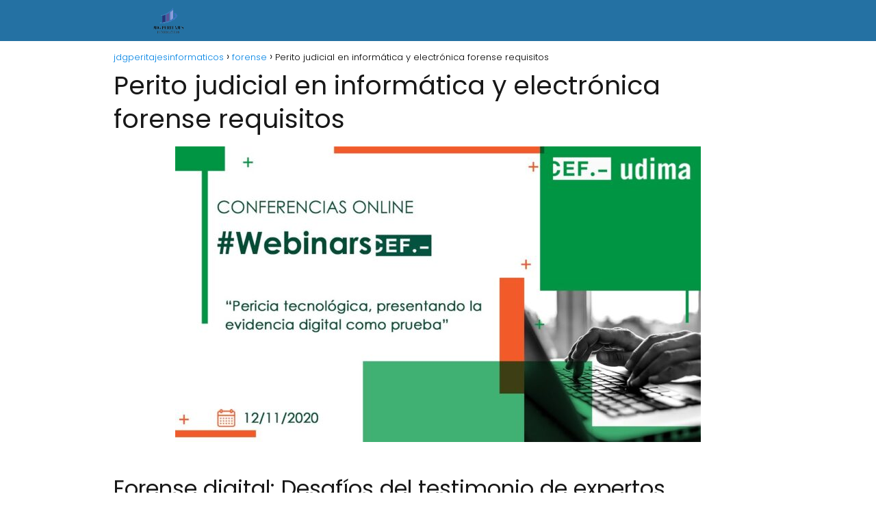

--- FILE ---
content_type: text/html; charset=UTF-8
request_url: https://jdgperitajesinformaticos.es/perito-judicial-en-informatica-y-electronica-forense-requisitos/
body_size: 17154
content:
<!DOCTYPE html><html lang="es" id="html" prefix="og: https://ogp.me/ns#" ><head><meta charset="UTF-8"><meta name="viewport" content="width=device-width, initial-scale=1.0, maximum-scale=2.0"><title>▷ Perito judicial en informática y electrónica forense requisitos | Actualizado enero 2026</title><meta name="description" content="➤ Perito judicial en informática y electrónica forense requisitos ☝ Forense digital: Desafíos del testimonio de expertosMary Blowers tiene un máster en literatura y una licenciatura en educación secundaria en inglés por la ... ➤" /><link rel="canonical" href="https://jdgperitajesinformaticos.es/perito-judicial-en-informatica-y-electronica-forense-requisitos/" /><meta property="og:locale" content="es_ES" /><meta property="og:type" content="article" /><meta property="og:title" content="▷ Perito judicial en informática y electrónica forense requisitos | Actualizado enero 2026" /><meta property="og:description" content="➤ Perito judicial en informática y electrónica forense requisitos ☝ Forense digital: Desafíos del testimonio de expertosMary Blowers tiene un máster en literatura y una licenciatura en educación secundaria en inglés por la ... ➤" /><meta property="og:url" content="https://jdgperitajesinformaticos.es/perito-judicial-en-informatica-y-electronica-forense-requisitos/" /><meta property="og:site_name" content="jdgperitajesinformaticos" /><meta property="article:published_time" content="2022-10-09T00:09:24+00:00" /><meta property="og:image" content="https://jdgperitajesinformaticos.es/wp-content/uploads/2022/10/5Jdqke7qxtc.jpg" /><meta property="og:image:width" content="768" /><meta property="og:image:height" content="432" /><meta property="og:image:type" content="image/jpeg" /><meta name="author" content="Miguel Martinez" /><meta name="twitter:card" content="summary_large_image" /><meta name="twitter:label1" content="Escrito por" /><meta name="twitter:data1" content="Miguel Martinez" /><meta name="twitter:label2" content="Tiempo de lectura" /><meta name="twitter:data2" content="4 minutos" /> <script type="application/ld+json" class="yoast-schema-graph">{"@context":"https://schema.org","@graph":[{"@type":"Article","@id":"https://jdgperitajesinformaticos.es/perito-judicial-en-informatica-y-electronica-forense-requisitos/#article","isPartOf":{"@id":"https://jdgperitajesinformaticos.es/perito-judicial-en-informatica-y-electronica-forense-requisitos/"},"author":{"name":"Miguel Martinez","@id":"https://jdgperitajesinformaticos.es/#/schema/person/9f924c5bab2d81eccc56feb57f845615"},"headline":"Perito judicial en informática y electrónica forense requisitos","datePublished":"2022-10-09T00:09:24+00:00","mainEntityOfPage":{"@id":"https://jdgperitajesinformaticos.es/perito-judicial-en-informatica-y-electronica-forense-requisitos/"},"wordCount":835,"publisher":{"@id":"https://jdgperitajesinformaticos.es/#organization"},"image":{"@id":"https://jdgperitajesinformaticos.es/perito-judicial-en-informatica-y-electronica-forense-requisitos/#primaryimage"},"thumbnailUrl":"https://jdgperitajesinformaticos.es/wp-content/uploads/2022/10/5Jdqke7qxtc.jpg","articleSection":["forense"],"inLanguage":"es"},{"@type":"WebPage","@id":"https://jdgperitajesinformaticos.es/perito-judicial-en-informatica-y-electronica-forense-requisitos/","url":"https://jdgperitajesinformaticos.es/perito-judicial-en-informatica-y-electronica-forense-requisitos/","name":"▷ Perito judicial en informática y electrónica forense requisitos | Actualizado enero 2026","isPartOf":{"@id":"https://jdgperitajesinformaticos.es/#website"},"primaryImageOfPage":{"@id":"https://jdgperitajesinformaticos.es/perito-judicial-en-informatica-y-electronica-forense-requisitos/#primaryimage"},"image":{"@id":"https://jdgperitajesinformaticos.es/perito-judicial-en-informatica-y-electronica-forense-requisitos/#primaryimage"},"thumbnailUrl":"https://jdgperitajesinformaticos.es/wp-content/uploads/2022/10/5Jdqke7qxtc.jpg","datePublished":"2022-10-09T00:09:24+00:00","description":"➤ Perito judicial en informática y electrónica forense requisitos ☝ Forense digital: Desafíos del testimonio de expertosMary Blowers tiene un máster en literatura y una licenciatura en educación secundaria en inglés por la ... ➤","breadcrumb":{"@id":"https://jdgperitajesinformaticos.es/perito-judicial-en-informatica-y-electronica-forense-requisitos/#breadcrumb"},"inLanguage":"es","potentialAction":[{"@type":"ReadAction","target":["https://jdgperitajesinformaticos.es/perito-judicial-en-informatica-y-electronica-forense-requisitos/"]}]},{"@type":"ImageObject","inLanguage":"es","@id":"https://jdgperitajesinformaticos.es/perito-judicial-en-informatica-y-electronica-forense-requisitos/#primaryimage","url":"https://jdgperitajesinformaticos.es/wp-content/uploads/2022/10/5Jdqke7qxtc.jpg","contentUrl":"https://jdgperitajesinformaticos.es/wp-content/uploads/2022/10/5Jdqke7qxtc.jpg","width":768,"height":432},{"@type":"WebSite","@id":"https://jdgperitajesinformaticos.es/#website","url":"https://jdgperitajesinformaticos.es/","name":"jdgperitajesinformaticos","description":"","publisher":{"@id":"https://jdgperitajesinformaticos.es/#organization"},"potentialAction":[{"@type":"SearchAction","target":{"@type":"EntryPoint","urlTemplate":"https://jdgperitajesinformaticos.es/?s={search_term_string}"},"query-input":{"@type":"PropertyValueSpecification","valueRequired":true,"valueName":"search_term_string"}}],"inLanguage":"es"},{"@type":"Organization","@id":"https://jdgperitajesinformaticos.es/#organization","name":"jdgperitajesinformaticos","url":"https://jdgperitajesinformaticos.es/","logo":{"@type":"ImageObject","inLanguage":"es","@id":"https://jdgperitajesinformaticos.es/#/schema/logo/image/","url":"https://jdgperitajesinformaticos.es/wp-content/uploads/2022/10/cropped-imagen-removebg-preview7.png","contentUrl":"https://jdgperitajesinformaticos.es/wp-content/uploads/2022/10/cropped-imagen-removebg-preview7.png","width":632,"height":153,"caption":"jdgperitajesinformaticos"},"image":{"@id":"https://jdgperitajesinformaticos.es/#/schema/logo/image/"}},{"@type":"Person","@id":"https://jdgperitajesinformaticos.es/#/schema/person/9f924c5bab2d81eccc56feb57f845615","name":"Miguel Martinez","image":{"@type":"ImageObject","inLanguage":"es","@id":"https://jdgperitajesinformaticos.es/#/schema/person/image/","url":"https://jdgperitajesinformaticos.es/wp-content/uploads/2022/10/WEB-3-150x150.jpg","contentUrl":"https://jdgperitajesinformaticos.es/wp-content/uploads/2022/10/WEB-3-150x150.jpg","caption":"Miguel Martinez"},"description":"Mi nombre es Miguel Martinez. Soy el Redactor en jefe de la Web y en encargado de realizarle todos los artículos acá plasmados.","sameAs":["https://jdgperitajesinformaticos.es","admin"]}]}</script> <title>▷ Perito judicial en informática y electrónica forense requisitos | Actualizado enero 2026</title><meta name="description" content="➤ Perito judicial en informática y electrónica forense requisitos ☝ Mary Blowers tiene un máster en literatura y una licenciatura en educación secundaria en"/><meta name="robots" content="index, follow, max-snippet:-1, max-video-preview:-1, max-image-preview:large"/><link rel="canonical" href="https://jdgperitajesinformaticos.es/perito-judicial-en-informatica-y-electronica-forense-requisitos/" /><meta property="og:locale" content="es_ES" /><meta property="og:type" content="article" /><meta property="og:title" content="▷ Perito judicial en informática y electrónica forense requisitos | Actualizado enero 2026" /><meta property="og:description" content="➤ Perito judicial en informática y electrónica forense requisitos ☝ Mary Blowers tiene un máster en literatura y una licenciatura en educación secundaria en" /><meta property="og:url" content="https://jdgperitajesinformaticos.es/perito-judicial-en-informatica-y-electronica-forense-requisitos/" /><meta property="og:site_name" content="jdgperitajesinformaticos" /><meta property="article:section" content="forense" /><meta property="og:image" content="https://jdgperitajesinformaticos.es/wp-content/uploads/2022/10/5Jdqke7qxtc.jpg" /><meta property="og:image:secure_url" content="https://jdgperitajesinformaticos.es/wp-content/uploads/2022/10/5Jdqke7qxtc.jpg" /><meta property="og:image:width" content="768" /><meta property="og:image:height" content="432" /><meta property="og:image:alt" content="Perito judicial en informática y electrónica forense requisitos" /><meta property="og:image:type" content="image/jpeg" /><meta property="article:published_time" content="2022-10-09T00:09:24+00:00" /><meta name="twitter:card" content="summary_large_image" /><meta name="twitter:title" content="▷ Perito judicial en informática y electrónica forense requisitos | Actualizado enero 2026" /><meta name="twitter:description" content="➤ Perito judicial en informática y electrónica forense requisitos ☝ Mary Blowers tiene un máster en literatura y una licenciatura en educación secundaria en" /><meta name="twitter:image" content="https://jdgperitajesinformaticos.es/wp-content/uploads/2022/10/5Jdqke7qxtc.jpg" /><meta name="twitter:label1" content="Escrito por" /><meta name="twitter:data1" content="Miguel Martinez" /><meta name="twitter:label2" content="Tiempo de lectura" /><meta name="twitter:data2" content="3 minutos" /> <script type="application/ld+json" class="rank-math-schema">{"@context":"https://schema.org","@graph":[{"@type":["Person","Organization"],"@id":"https://jdgperitajesinformaticos.es/#person","name":"admin","logo":{"@type":"ImageObject","@id":"https://jdgperitajesinformaticos.es/#logo","url":"https://jdgperitajesinformaticos.es/wp-content/uploads/2022/10/cropped-imagen-removebg-preview7-150x150.png","contentUrl":"https://jdgperitajesinformaticos.es/wp-content/uploads/2022/10/cropped-imagen-removebg-preview7-150x150.png","caption":"admin","inLanguage":"es"},"image":{"@type":"ImageObject","@id":"https://jdgperitajesinformaticos.es/#logo","url":"https://jdgperitajesinformaticos.es/wp-content/uploads/2022/10/cropped-imagen-removebg-preview7-150x150.png","contentUrl":"https://jdgperitajesinformaticos.es/wp-content/uploads/2022/10/cropped-imagen-removebg-preview7-150x150.png","caption":"admin","inLanguage":"es"}},{"@type":"WebSite","@id":"https://jdgperitajesinformaticos.es/#website","url":"https://jdgperitajesinformaticos.es","name":"admin","publisher":{"@id":"https://jdgperitajesinformaticos.es/#person"},"inLanguage":"es"},{"@type":"ImageObject","@id":"https://jdgperitajesinformaticos.es/wp-content/uploads/2022/10/5Jdqke7qxtc.jpg","url":"https://jdgperitajesinformaticos.es/wp-content/uploads/2022/10/5Jdqke7qxtc.jpg","width":"768","height":"432","inLanguage":"es"},{"@type":"WebPage","@id":"https://jdgperitajesinformaticos.es/perito-judicial-en-informatica-y-electronica-forense-requisitos/#webpage","url":"https://jdgperitajesinformaticos.es/perito-judicial-en-informatica-y-electronica-forense-requisitos/","name":"\u25b7 Perito judicial en inform\u00e1tica y electr\u00f3nica forense requisitos | Actualizado enero 2026","datePublished":"2022-10-09T00:09:24+00:00","dateModified":"2022-10-09T00:09:24+00:00","isPartOf":{"@id":"https://jdgperitajesinformaticos.es/#website"},"primaryImageOfPage":{"@id":"https://jdgperitajesinformaticos.es/wp-content/uploads/2022/10/5Jdqke7qxtc.jpg"},"inLanguage":"es"},{"@type":"Person","@id":"https://jdgperitajesinformaticos.es/perito-judicial-en-informatica-y-electronica-forense-requisitos/#author","name":"Miguel Martinez","image":{"@type":"ImageObject","@id":"https://jdgperitajesinformaticos.es/wp-content/uploads/2022/10/WEB-3-150x150.jpg","url":"https://jdgperitajesinformaticos.es/wp-content/uploads/2022/10/WEB-3-150x150.jpg","caption":"Miguel Martinez","inLanguage":"es"},"sameAs":["https://jdgperitajesinformaticos.es"]},{"@type":"BlogPosting","headline":"\u25b7 Perito judicial en inform\u00e1tica y electr\u00f3nica forense requisitos | Actualizado enero 2026","datePublished":"2022-10-09T00:09:24+00:00","dateModified":"2022-10-09T00:09:24+00:00","author":{"@id":"https://jdgperitajesinformaticos.es/perito-judicial-en-informatica-y-electronica-forense-requisitos/#author","name":"Miguel Martinez"},"publisher":{"@id":"https://jdgperitajesinformaticos.es/#person"},"description":"\u27a4 Perito judicial en inform\u00e1tica y electr\u00f3nica forense requisitos \u261d Mary Blowers tiene un m\u00e1ster en literatura y una licenciatura en educaci\u00f3n secundaria en","name":"\u25b7 Perito judicial en inform\u00e1tica y electr\u00f3nica forense requisitos | Actualizado enero 2026","@id":"https://jdgperitajesinformaticos.es/perito-judicial-en-informatica-y-electronica-forense-requisitos/#richSnippet","isPartOf":{"@id":"https://jdgperitajesinformaticos.es/perito-judicial-en-informatica-y-electronica-forense-requisitos/#webpage"},"image":{"@id":"https://jdgperitajesinformaticos.es/wp-content/uploads/2022/10/5Jdqke7qxtc.jpg"},"inLanguage":"es","mainEntityOfPage":{"@id":"https://jdgperitajesinformaticos.es/perito-judicial-en-informatica-y-electronica-forense-requisitos/#webpage"}}]}</script>  <script type="text/javascript" id="wpp-js" src="https://jdgperitajesinformaticos.es/wp-content/plugins/wordpress-popular-posts/assets/js/wpp.min.js?ver=7.3.6" data-sampling="0" data-sampling-rate="100" data-api-url="https://jdgperitajesinformaticos.es/wp-json/wordpress-popular-posts" data-post-id="1896" data-token="e317a5febb" data-lang="0" data-debug="0"></script> <link rel="alternate" title="oEmbed (JSON)" type="application/json+oembed" href="https://jdgperitajesinformaticos.es/wp-json/oembed/1.0/embed?url=https%3A%2F%2Fjdgperitajesinformaticos.es%2Fperito-judicial-en-informatica-y-electronica-forense-requisitos%2F" /><link rel="alternate" title="oEmbed (XML)" type="text/xml+oembed" href="https://jdgperitajesinformaticos.es/wp-json/oembed/1.0/embed?url=https%3A%2F%2Fjdgperitajesinformaticos.es%2Fperito-judicial-en-informatica-y-electronica-forense-requisitos%2F&#038;format=xml" /><style id='wp-img-auto-sizes-contain-inline-css' type='text/css'>img:is([sizes=auto i],[sizes^="auto," i]){contain-intrinsic-size:3000px 1500px}
/*# sourceURL=wp-img-auto-sizes-contain-inline-css */</style><link data-optimized="2" rel="stylesheet" href="https://jdgperitajesinformaticos.es/wp-content/litespeed/css/6d2c29d5603fb35a463a612ab8333201.css?ver=330c6" /><style id='classic-theme-styles-inline-css' type='text/css'>/*! This file is auto-generated */
.wp-block-button__link{color:#fff;background-color:#32373c;border-radius:9999px;box-shadow:none;text-decoration:none;padding:calc(.667em + 2px) calc(1.333em + 2px);font-size:1.125em}.wp-block-file__button{background:#32373c;color:#fff;text-decoration:none}
/*# sourceURL=/wp-includes/css/classic-themes.min.css */</style><style id='asap-style-inline-css' type='text/css'>body {font-family: 'Poppins', sans-serif !important;background: #FFFFFF;font-weight: 300 !important;}h1,h2,h3,h4,h5,h6 {font-family: 'Poppins', sans-serif !important;font-weight: 400;line-height: 1.3;}h1 {color:#181818}h2,h5,h6{color:#181818}h3{color:#181818}h4{color:#181818}.home-categories .article-loop:hover h3,.home-categories .article-loop:hover p {color:#181818 !important;}.grid-container .grid-item h2 {font-family: 'Poppins', sans-serif !important;font-weight: 700;font-size: 25px !important;line-height: 1.3;}.design-3 .grid-container .grid-item h2,.design-3 .grid-container .grid-item h2 {font-size: 25px !important;}.home-categories h2 {font-family: 'Poppins', sans-serif !important;font-weight: 700;font-size: calc(25px - 4px) !important;line-height: 1.3;}.home-categories .featured-post h3 {font-family: 'Poppins', sans-serif !important;font-weight: 700 !important;font-size: 25px !important;line-height: 1.3;}.home-categories .article-loop h3,.home-categories .regular-post h3 {font-family: 'Poppins', sans-serif !important;font-weight: 300 !important;}.home-categories .regular-post h3 {font-size: calc(18px - 1px) !important;}.home-categories .article-loop h3,.design-3 .home-categories .regular-post h3 {font-size: 18px !important;}.article-loop p,.article-loop h2,.article-loop h3,.article-loop h4,.article-loop span.entry-title, .related-posts p,.last-post-sidebar p,.woocommerce-loop-product__title {font-family: 'Poppins', sans-serif !important;font-size: 18px !important;font-weight: 300 !important;}.article-loop-featured p,.article-loop-featured h2,.article-loop-featured h3 {font-family: 'Poppins', sans-serif !important;font-size: 18px !important;font-weight: bold !important;}.article-loop .show-extract p,.article-loop .show-extract span {font-family: 'Poppins', sans-serif !important;font-weight: 300 !important;}.home-categories .content-area .show-extract p {font-size: calc(18px - 2px) !important;}a {color: #0183e4;}.the-content .post-index span,.des-category .post-index span {font-size:18px;}.the-content .post-index li,.the-content .post-index a,.des-category .post-index li,.des-category .post-index a,.comment-respond > p > span > a,.asap-pros-cons-title span,.asap-pros-cons ul li span,.woocommerce #reviews #comments ol.commentlist li .comment-text p,.woocommerce #review_form #respond p,.woocommerce .comment-reply-title,.woocommerce form .form-row label, .woocommerce-page form .form-row label {font-size: calc(18px - 2px);}.content-tags a,.tagcloud a {border:1px solid #0183e4;}.content-tags a:hover,.tagcloud a:hover {color: #0183e499;}p,.the-content ul li,.the-content ol li,.content-wc ul li.content-wc ol li {color: #181818;font-size: 18px;line-height: 1.6;}.comment-author cite,.primary-sidebar ul li a,.woocommerce ul.products li.product .price,span.asap-author,.content-cluster .show-extract span,.home-categories h2 a {color: #181818;}.comment-body p,#commentform input,#commentform textarea{font-size: calc(18px - 2px);}.social-title,.primary-sidebar ul li a {font-size: calc(18px - 3px);}.breadcrumb a,.breadcrumb span,.woocommerce .woocommerce-breadcrumb {font-size: calc(18px - 5px);}.content-footer p,.content-footer li,.content-footer .widget-bottom-area,.search-header input:not([type=submit]):not([type=radio]):not([type=checkbox]):not([type=file]) {font-size: calc(18px - 4px) !important;}.search-header input:not([type=submit]):not([type=radio]):not([type=checkbox]):not([type=file]) {border:1px solid #FFFFFF26 !important;}h1 {font-size: 38px;}.archive .content-loop h1 {font-size: calc(38px - 2px);}.asap-hero h1 {font-size: 32px;}h2 {font-size: 32px;}h3 {font-size: 28px;}h4 {font-size: 23px;}.site-header,#cookiesbox {background: #2471a3;}.site-header-wc a span.count-number {border:1px solid #FFFFFF;}.content-footer {background: #2471a3;}.comment-respond > p,.area-comentarios ol > p,.error404 .content-loop p + p,.search .content-loop .search-home + p {border-bottom:1px solid #2471a3}.home-categories h2:after {background: #2471a3}.pagination a,.nav-links a,.woocommerce #respond input#submit,.woocommerce a.button, .woocommerce button.button,.woocommerce input.button,.woocommerce #respond input#submit.alt,.woocommerce a.button.alt,.woocommerce button.button.alt,.woocommerce input.button.alt,.wpcf7-form input.wpcf7-submit {background: #2471a3;color: #FFFFFF !important;}.woocommerce div.product .woocommerce-tabs ul.tabs li.active {border-bottom: 2px solid #2471a3;}.pagination a:hover,.nav-links a:hover {background: #2471a3B3;}.article-loop a span.entry-title{color:#181818 !important;}.article-loop a:hover p,.article-loop a:hover h2,.article-loop a:hover h3,.article-loop a:hover span.entry-title,.home-categories-h2 h2 a:hover {color: #0183e4 !important;}.article-loop.custom-links a:hover span.entry-title,.asap-loop-horizontal .article-loop a:hover span.entry-title {color: #181818 !important;}#commentform input,#commentform textarea {border: 2px solid #2471a3;font-weight: 300 !important;}.content-loop,.content-loop-design {max-width: 980px;}.site-header-content,.site-header-content-top {max-width: 980px;}.content-footer {max-width: calc(980px - 32px); }.content-footer-social {background: #2471a31A;}.content-single {max-width: 980px;}.content-page {max-width: 980px;}.content-wc {max-width: 980px;}.reply a,.go-top {background: #2471a3;color: #FFFFFF;}.reply a {border: 2px solid #2471a3;}#commentform input[type=submit] {background: #2471a3;color: #FFFFFF;}.site-header a,header,header label,.site-name h1 {color: #FFFFFF;}.content-footer a,.content-footer p,.content-footer .widget-area,.content-footer .widget-content-footer-bottom {color: #FFFFFF;}header .line {background: #FFFFFF;}.site-logo img {max-width: 160px;width:100%;}.content-footer .logo-footer img {max-width: 160px;}.search-header {margin-left: 0px;}.primary-sidebar {width:300px;}p.sidebar-title {font-size:calc(18px + 1px);}.comment-respond > p,.area-comentarios ol > p,.asap-subtitle p {font-size:calc(18px + 2px);}.popular-post-sidebar ol a {color:#181818;font-size:calc(18px - 2px);}.popular-post-sidebar ol li:before,.primary-sidebar div ul li:before {border-color: #2471a3;}.search-form input[type=submit] {background:#2471a3;}.search-form {border:2px solid #2471a3;}.sidebar-title:after {background:#2471a3;}.single-nav .nav-prev a:before, .single-nav .nav-next a:before {border-color:#2471a3;}.single-nav a {color:#181818;font-size:calc(18px - 3px);}.the-content .post-index {border-top:2px solid #2471a3;}.the-content .post-index #show-table {color:#0183e4;font-size: calc(18px - 3px);font-weight: 300;}.the-content .post-index .btn-show {font-size: calc(18px - 3px) !important;}.search-header form {width:200px;}.site-header .site-header-wc svg {stroke:#FFFFFF;}.item-featured {color:#FFFFFF;background:#e88330;}.item-new {color:#FFFFFF;background:#e83030;}.asap-style1.asap-popular ol li:before {border:1px solid #181818;}.asap-style2.asap-popular ol li:before {border:2px solid #2471a3;}.category-filters a.checked .checkbox {background-color: #2471a3; border-color: #2471a3;background-image: url('data:image/svg+xml;charset=UTF-8,<svg viewBox="0 0 16 16" fill="%23FFFFFF" xmlns="http://www.w3.org/2000/svg"><path d="M5.5 11.793l-3.646-3.647.708-.707L5.5 10.379l6.646-6.647.708.707-7.354 7.354z"/></svg>');}.category-filters a:hover .checkbox {border-color: #2471a3;}.design-2 .content-area.latest-post-container,.design-3 .regular-posts {grid-template-columns: repeat(3, 1fr);}.checkbox .check-table svg {stroke:#2471a3;}.article-content {height:196px;}.content-thin .content-cluster .article-content {height:160px !important;}.last-post-sidebar .article-content {height: 140px;margin-bottom: 8px}.related-posts .article-content {height: 120px;}.asap-box-design .related-posts .article-content {min-height:120px !important;}.asap-box-design .content-thin .content-cluster .article-content {heigth:160px !important;min-height:160px !important;}@media (max-width:1050px) { .last-post-sidebar .article-content,.related-posts .article-content {height: 150px !important}}@media (max-width: 480px) {.article-content {height: 180px}}@media (min-width:480px){.asap-box-design .article-content:not(.asap-box-design .last-post-sidebar .article-content) {min-height:196px;}.asap-loop-horizontal .content-thin .asap-columns-1 .content-cluster .article-image,.asap-loop-horizontal .content-thin .asap-columns-1 .content-cluster .article-content {height:100% !important;}.asap-loop-horizontal .asap-columns-1 .article-image:not(.asap-loop-horizontal .last-post-sidebar .asap-columns-1 .article-image), .asap-loop-horizontal .asap-columns-1 .article-content:not(.asap-loop-horizontal .last-post-sidebar .asap-columns-1 .article-content) {height:100% !important;}.asap-loop-horizontal .asap-columns-2 .article-image,.asap-loop-horizontal .asap-columns-2 .article-content,.asap-loop-horizontal .content-thin .asap-columns-2 .content-cluster .article-image,.asap-loop-horizontal .content-thin .asap-columns-2 .content-cluster .article-content {min-height:140px !important;height:100% !important;}.asap-loop-horizontal .asap-columns-3 .article-image,.asap-loop-horizontal .asap-columns-3 .article-content,.asap-loop-horizontal .content-thin .asap-columns-3 .content-cluster .article-image,.asap-loop-horizontal .content-thin .asap-columns-3 .content-cluster .article-content {min-height:120px !important;height:100% !important;}.asap-loop-horizontal .asap-columns-4 .article-image,.asap-loop-horizontal .asap-columns-4 .article-content,.asap-loop-horizontal .content-thin .asap-columns-4 .content-cluster .article-image,.asap-loop-horizontal .content-thin .asap-columns-4.content-cluster .article-content {min-height:100px !important;height:100% !important;}.asap-loop-horizontal .asap-columns-5 .article-image,.asap-loop-horizontal .asap-columns-5 .article-content,.asap-loop-horizontal .content-thin .asap-columns-5 .content-cluster .article-image,.asap-loop-horizontal .content-thin .asap-columns-5 .content-cluster .article-content {min-height:90px !important;height:100% !important;}}.article-loop .article-image,.article-loop a p,.article-loop img,.article-image-featured,input,textarea,a { transition:all .2s; }.article-loop:hover .article-image,.article-loop:hover img{transform:scale(1.05) }@media(max-width: 480px) {h1, .archive .content-loop h1 {font-size: calc(38px - 8px);}.asap-hero h1 {font-size: calc(32px - 8px);}h2 {font-size: calc(32px - 4px);}h3 {font-size: calc(28px - 4px);}}@media(min-width:1050px) {.content-thin {width: calc(95% - 300px);}#menu>ul {font-size: calc(18px - 2px);} #menu ul .menu-item-has-children:after {border: solid #FFFFFF;border-width: 0 2px 2px 0;}}@media(max-width:1050px) {#menu ul li .sub-menu li a:hover { color:#0183e4 !important;}#menu ul>li ul>li>a{font-size: calc(18px - 2px);}} .asap-box-design .last-post-sidebar .article-content { min-height:140px;}.asap-box-design .last-post-sidebar .article-loop {margin-bottom:.85rem !important;} .asap-box-design .last-post-sidebar article:last-child { margin-bottom:2rem !important;}.asap-date-loop {font-size: calc(18px - 5px) !important;text-align:center;}.the-content h2:before,.the-content h2 span:before {margin-top: -70px;height: 70px; }.content-footer {padding:0;}.content-footer p {margin-bottom:0 !important;}.content-footer .widget-area,.content-footer .widget-bottom-area {margin-bottom: 0rem;padding:1rem;}.content-footer li:first-child:before {content: '';padding: 0;}.content-footer li:before {content: '|';padding: 0 7px 0 5px;color: #fff;opacity: .4;}.content-footer li {list-style-type: none;display: inline;font-size: 15px;}.content-footer .widget-title,.content-footer .widget-bottom-title {display: none;}.content-footer {background: #2471a3;}.content-footer-social {max-width: calc(980px - 32px);}.search-header input {background:#FFFFFF !important;}.search-header button.s-btn,.search-header input::placeholder {color: #484848 !important;opacity:1 !important;}.search-header button.s-btn:hover {opacity:.7 !important;}.search-header input:not([type=submit]):not([type=radio]):not([type=checkbox]):not([type=file]) {border-color: #FFFFFF !important;}@media(min-width:768px) {.design-1 .grid-container .grid-item.item-2 h2,.design-1 .grid-container .grid-item.item-4 h2 {font-size: calc(25px - 8px) !important;}}
/*# sourceURL=asap-style-inline-css */</style> <script type="text/javascript" src="https://jdgperitajesinformaticos.es/wp-includes/js/jquery/jquery.min.js" id="jquery-core-js"></script>  <script src="https://www.googletagmanager.com/gtag/js?id=G-HSELRLET65" defer data-deferred="1"></script> <script src="[data-uri]" defer></script> <style>#related_posts_thumbnails li {
                border-right: 1px solid #dddddd;
                background-color: #ffffff            }

            #related_posts_thumbnails li:hover {
                background-color: #eeeeee;
            }

            .relpost_content {
                font-size: 12px;
                color: #333333;
            }

            .relpost-block-single {
                background-color: #ffffff;
                border-right: 1px solid #dddddd;
                border-left: 1px solid #dddddd;
                margin-right: -1px;
            }

            .relpost-block-single:hover {
                background-color: #eeeeee;
            }</style><style id="wpp-loading-animation-styles">@-webkit-keyframes bgslide{from{background-position-x:0}to{background-position-x:-200%}}@keyframes bgslide{from{background-position-x:0}to{background-position-x:-200%}}.wpp-widget-block-placeholder,.wpp-shortcode-placeholder{margin:0 auto;width:60px;height:3px;background:#dd3737;background:linear-gradient(90deg,#dd3737 0%,#571313 10%,#dd3737 100%);background-size:200% auto;border-radius:3px;-webkit-animation:bgslide 1s infinite linear;animation:bgslide 1s infinite linear}</style><meta name="theme-color" content="#2471a3"><link rel="preload" as="image" href="https://jdgperitajesinformaticos.es/wp-content/uploads/2022/10/5Jdqke7qxtc.jpg" /><style>@font-face {
            font-family: "Poppins";
            font-style: normal;
            font-weight: 300;
            src: local(""),
            url("https://jdgperitajesinformaticos.es/wp-content/themes/asaptheme/assets/fonts/poppins-300.woff2") format("woff2"),
            url("https://jdgperitajesinformaticos.es/wp-content/themes/asaptheme/assets/fonts/poppins-300.woff") format("woff");
            font-display: swap;
        } @font-face {
            font-family: "Poppins";
            font-style: normal;
            font-weight: 700;
            src: local(""),
            url("https://jdgperitajesinformaticos.es/wp-content/themes/asaptheme/assets/fonts/poppins-700.woff2") format("woff2"),
            url("https://jdgperitajesinformaticos.es/wp-content/themes/asaptheme/assets/fonts/poppins-700.woff") format("woff");
            font-display: swap;
        } @font-face {
            font-family: "Poppins";
            font-style: normal;
            font-weight: 400;
            src: local(""),
            url("https://jdgperitajesinformaticos.es/wp-content/themes/asaptheme/assets/fonts/poppins-400.woff2") format("woff2"),
            url("https://jdgperitajesinformaticos.es/wp-content/themes/asaptheme/assets/fonts/poppins-400.woff") format("woff");
            font-display: swap;
        }</style> <script type="application/ld+json">{"@context":"http:\/\/schema.org","@type":"Organization","name":"jdgperitajesinformaticos","alternateName":"jdgperitajesinformaticos","url":"https:\/\/jdgperitajesinformaticos.es","logo":"https:\/\/jdgperitajesinformaticos.es\/wp-content\/uploads\/2022\/10\/cropped-imagen-removebg-preview7.png"}</script>  <script type="application/ld+json">{"@context":"https:\/\/schema.org","@type":"Article","mainEntityOfPage":{"@type":"WebPage","@id":"https:\/\/jdgperitajesinformaticos.es\/perito-judicial-en-informatica-y-electronica-forense-requisitos\/"},"headline":"Perito judicial en inform\u00e1tica y electr\u00f3nica forense requisitos","image":{"@type":"ImageObject","url":"https:\/\/jdgperitajesinformaticos.es\/wp-content\/uploads\/2022\/10\/5Jdqke7qxtc.jpg"},"author":{"@type":"Person","name":"Miguel Martinez","sameAs":"https:\/\/jdgperitajesinformaticos.es\/author\/diveclub\/"},"publisher":{"@type":"Organization","name":"jdgperitajesinformaticos","logo":{"@type":"ImageObject","url":"https:\/\/jdgperitajesinformaticos.es\/wp-content\/uploads\/2022\/10\/cropped-imagen-removebg-preview7.png"}},"datePublished":"2022-10-09T00:09:24+00:00","dateModified":"2022-10-09T00:09:24+00:00"}</script> <link rel="icon" href="https://jdgperitajesinformaticos.es/wp-content/uploads/2022/10/cropped-imagen-removebg-preview7-1-32x32.png" sizes="32x32" /><link rel="icon" href="https://jdgperitajesinformaticos.es/wp-content/uploads/2022/10/cropped-imagen-removebg-preview7-1-192x192.png" sizes="192x192" /><link rel="apple-touch-icon" href="https://jdgperitajesinformaticos.es/wp-content/uploads/2022/10/cropped-imagen-removebg-preview7-1-180x180.png" /><meta name="msapplication-TileImage" content="https://jdgperitajesinformaticos.es/wp-content/uploads/2022/10/cropped-imagen-removebg-preview7-1-270x270.png" /><style id='global-styles-inline-css' type='text/css'>:root{--wp--preset--aspect-ratio--square: 1;--wp--preset--aspect-ratio--4-3: 4/3;--wp--preset--aspect-ratio--3-4: 3/4;--wp--preset--aspect-ratio--3-2: 3/2;--wp--preset--aspect-ratio--2-3: 2/3;--wp--preset--aspect-ratio--16-9: 16/9;--wp--preset--aspect-ratio--9-16: 9/16;--wp--preset--color--black: #000000;--wp--preset--color--cyan-bluish-gray: #abb8c3;--wp--preset--color--white: #ffffff;--wp--preset--color--pale-pink: #f78da7;--wp--preset--color--vivid-red: #cf2e2e;--wp--preset--color--luminous-vivid-orange: #ff6900;--wp--preset--color--luminous-vivid-amber: #fcb900;--wp--preset--color--light-green-cyan: #7bdcb5;--wp--preset--color--vivid-green-cyan: #00d084;--wp--preset--color--pale-cyan-blue: #8ed1fc;--wp--preset--color--vivid-cyan-blue: #0693e3;--wp--preset--color--vivid-purple: #9b51e0;--wp--preset--gradient--vivid-cyan-blue-to-vivid-purple: linear-gradient(135deg,rgb(6,147,227) 0%,rgb(155,81,224) 100%);--wp--preset--gradient--light-green-cyan-to-vivid-green-cyan: linear-gradient(135deg,rgb(122,220,180) 0%,rgb(0,208,130) 100%);--wp--preset--gradient--luminous-vivid-amber-to-luminous-vivid-orange: linear-gradient(135deg,rgb(252,185,0) 0%,rgb(255,105,0) 100%);--wp--preset--gradient--luminous-vivid-orange-to-vivid-red: linear-gradient(135deg,rgb(255,105,0) 0%,rgb(207,46,46) 100%);--wp--preset--gradient--very-light-gray-to-cyan-bluish-gray: linear-gradient(135deg,rgb(238,238,238) 0%,rgb(169,184,195) 100%);--wp--preset--gradient--cool-to-warm-spectrum: linear-gradient(135deg,rgb(74,234,220) 0%,rgb(151,120,209) 20%,rgb(207,42,186) 40%,rgb(238,44,130) 60%,rgb(251,105,98) 80%,rgb(254,248,76) 100%);--wp--preset--gradient--blush-light-purple: linear-gradient(135deg,rgb(255,206,236) 0%,rgb(152,150,240) 100%);--wp--preset--gradient--blush-bordeaux: linear-gradient(135deg,rgb(254,205,165) 0%,rgb(254,45,45) 50%,rgb(107,0,62) 100%);--wp--preset--gradient--luminous-dusk: linear-gradient(135deg,rgb(255,203,112) 0%,rgb(199,81,192) 50%,rgb(65,88,208) 100%);--wp--preset--gradient--pale-ocean: linear-gradient(135deg,rgb(255,245,203) 0%,rgb(182,227,212) 50%,rgb(51,167,181) 100%);--wp--preset--gradient--electric-grass: linear-gradient(135deg,rgb(202,248,128) 0%,rgb(113,206,126) 100%);--wp--preset--gradient--midnight: linear-gradient(135deg,rgb(2,3,129) 0%,rgb(40,116,252) 100%);--wp--preset--font-size--small: 13px;--wp--preset--font-size--medium: 20px;--wp--preset--font-size--large: 36px;--wp--preset--font-size--x-large: 42px;--wp--preset--spacing--20: 0.44rem;--wp--preset--spacing--30: 0.67rem;--wp--preset--spacing--40: 1rem;--wp--preset--spacing--50: 1.5rem;--wp--preset--spacing--60: 2.25rem;--wp--preset--spacing--70: 3.38rem;--wp--preset--spacing--80: 5.06rem;--wp--preset--shadow--natural: 6px 6px 9px rgba(0, 0, 0, 0.2);--wp--preset--shadow--deep: 12px 12px 50px rgba(0, 0, 0, 0.4);--wp--preset--shadow--sharp: 6px 6px 0px rgba(0, 0, 0, 0.2);--wp--preset--shadow--outlined: 6px 6px 0px -3px rgb(255, 255, 255), 6px 6px rgb(0, 0, 0);--wp--preset--shadow--crisp: 6px 6px 0px rgb(0, 0, 0);}:where(.is-layout-flex){gap: 0.5em;}:where(.is-layout-grid){gap: 0.5em;}body .is-layout-flex{display: flex;}.is-layout-flex{flex-wrap: wrap;align-items: center;}.is-layout-flex > :is(*, div){margin: 0;}body .is-layout-grid{display: grid;}.is-layout-grid > :is(*, div){margin: 0;}:where(.wp-block-columns.is-layout-flex){gap: 2em;}:where(.wp-block-columns.is-layout-grid){gap: 2em;}:where(.wp-block-post-template.is-layout-flex){gap: 1.25em;}:where(.wp-block-post-template.is-layout-grid){gap: 1.25em;}.has-black-color{color: var(--wp--preset--color--black) !important;}.has-cyan-bluish-gray-color{color: var(--wp--preset--color--cyan-bluish-gray) !important;}.has-white-color{color: var(--wp--preset--color--white) !important;}.has-pale-pink-color{color: var(--wp--preset--color--pale-pink) !important;}.has-vivid-red-color{color: var(--wp--preset--color--vivid-red) !important;}.has-luminous-vivid-orange-color{color: var(--wp--preset--color--luminous-vivid-orange) !important;}.has-luminous-vivid-amber-color{color: var(--wp--preset--color--luminous-vivid-amber) !important;}.has-light-green-cyan-color{color: var(--wp--preset--color--light-green-cyan) !important;}.has-vivid-green-cyan-color{color: var(--wp--preset--color--vivid-green-cyan) !important;}.has-pale-cyan-blue-color{color: var(--wp--preset--color--pale-cyan-blue) !important;}.has-vivid-cyan-blue-color{color: var(--wp--preset--color--vivid-cyan-blue) !important;}.has-vivid-purple-color{color: var(--wp--preset--color--vivid-purple) !important;}.has-black-background-color{background-color: var(--wp--preset--color--black) !important;}.has-cyan-bluish-gray-background-color{background-color: var(--wp--preset--color--cyan-bluish-gray) !important;}.has-white-background-color{background-color: var(--wp--preset--color--white) !important;}.has-pale-pink-background-color{background-color: var(--wp--preset--color--pale-pink) !important;}.has-vivid-red-background-color{background-color: var(--wp--preset--color--vivid-red) !important;}.has-luminous-vivid-orange-background-color{background-color: var(--wp--preset--color--luminous-vivid-orange) !important;}.has-luminous-vivid-amber-background-color{background-color: var(--wp--preset--color--luminous-vivid-amber) !important;}.has-light-green-cyan-background-color{background-color: var(--wp--preset--color--light-green-cyan) !important;}.has-vivid-green-cyan-background-color{background-color: var(--wp--preset--color--vivid-green-cyan) !important;}.has-pale-cyan-blue-background-color{background-color: var(--wp--preset--color--pale-cyan-blue) !important;}.has-vivid-cyan-blue-background-color{background-color: var(--wp--preset--color--vivid-cyan-blue) !important;}.has-vivid-purple-background-color{background-color: var(--wp--preset--color--vivid-purple) !important;}.has-black-border-color{border-color: var(--wp--preset--color--black) !important;}.has-cyan-bluish-gray-border-color{border-color: var(--wp--preset--color--cyan-bluish-gray) !important;}.has-white-border-color{border-color: var(--wp--preset--color--white) !important;}.has-pale-pink-border-color{border-color: var(--wp--preset--color--pale-pink) !important;}.has-vivid-red-border-color{border-color: var(--wp--preset--color--vivid-red) !important;}.has-luminous-vivid-orange-border-color{border-color: var(--wp--preset--color--luminous-vivid-orange) !important;}.has-luminous-vivid-amber-border-color{border-color: var(--wp--preset--color--luminous-vivid-amber) !important;}.has-light-green-cyan-border-color{border-color: var(--wp--preset--color--light-green-cyan) !important;}.has-vivid-green-cyan-border-color{border-color: var(--wp--preset--color--vivid-green-cyan) !important;}.has-pale-cyan-blue-border-color{border-color: var(--wp--preset--color--pale-cyan-blue) !important;}.has-vivid-cyan-blue-border-color{border-color: var(--wp--preset--color--vivid-cyan-blue) !important;}.has-vivid-purple-border-color{border-color: var(--wp--preset--color--vivid-purple) !important;}.has-vivid-cyan-blue-to-vivid-purple-gradient-background{background: var(--wp--preset--gradient--vivid-cyan-blue-to-vivid-purple) !important;}.has-light-green-cyan-to-vivid-green-cyan-gradient-background{background: var(--wp--preset--gradient--light-green-cyan-to-vivid-green-cyan) !important;}.has-luminous-vivid-amber-to-luminous-vivid-orange-gradient-background{background: var(--wp--preset--gradient--luminous-vivid-amber-to-luminous-vivid-orange) !important;}.has-luminous-vivid-orange-to-vivid-red-gradient-background{background: var(--wp--preset--gradient--luminous-vivid-orange-to-vivid-red) !important;}.has-very-light-gray-to-cyan-bluish-gray-gradient-background{background: var(--wp--preset--gradient--very-light-gray-to-cyan-bluish-gray) !important;}.has-cool-to-warm-spectrum-gradient-background{background: var(--wp--preset--gradient--cool-to-warm-spectrum) !important;}.has-blush-light-purple-gradient-background{background: var(--wp--preset--gradient--blush-light-purple) !important;}.has-blush-bordeaux-gradient-background{background: var(--wp--preset--gradient--blush-bordeaux) !important;}.has-luminous-dusk-gradient-background{background: var(--wp--preset--gradient--luminous-dusk) !important;}.has-pale-ocean-gradient-background{background: var(--wp--preset--gradient--pale-ocean) !important;}.has-electric-grass-gradient-background{background: var(--wp--preset--gradient--electric-grass) !important;}.has-midnight-gradient-background{background: var(--wp--preset--gradient--midnight) !important;}.has-small-font-size{font-size: var(--wp--preset--font-size--small) !important;}.has-medium-font-size{font-size: var(--wp--preset--font-size--medium) !important;}.has-large-font-size{font-size: var(--wp--preset--font-size--large) !important;}.has-x-large-font-size{font-size: var(--wp--preset--font-size--x-large) !important;}
/*# sourceURL=global-styles-inline-css */</style></head><body data-rsssl=1 class="wp-singular single postid-1896 wp-theme-asaptheme"><header class="site-header"><div class="site-header-content"><div class="site-logo"><a href="https://jdgperitajesinformaticos.es/" class="custom-logo-link" rel="home"><img data-lazyloaded="1" data-placeholder-resp="632x153" src="[data-uri]" width="632" height="153" data-src="https://jdgperitajesinformaticos.es/wp-content/uploads/2022/10/cropped-imagen-removebg-preview7.png" class="custom-logo" alt="jdgperitajesinformaticos" decoding="async" fetchpriority="high" /></a></div><div><nav id="menu" itemscope="itemscope" itemtype="http://schema.org/SiteNavigationElement" role="navigation"  ></nav></div></div></header><main class="content-single"><article class="article-full"><div role="navigation" aria-label="Breadcrumbs" class="breadcrumb-trail breadcrumbs" itemprop="breadcrumb"><ul class="breadcrumb" itemscope itemtype="http://schema.org/BreadcrumbList"><meta name="numberOfItems" content="3" /><meta name="itemListOrder" content="Ascending" /><li itemprop="itemListElement" itemscope itemtype="http://schema.org/ListItem" class="trail-item trail-begin"><a href="https://jdgperitajesinformaticos.es/" rel="home" itemprop="item"><span itemprop="name">jdgperitajesinformaticos</span></a><meta itemprop="position" content="1" /></li><li itemprop="itemListElement" itemscope itemtype="http://schema.org/ListItem" class="trail-item"><a href="https://jdgperitajesinformaticos.es/forense/" itemprop="item"><span itemprop="name">forense</span></a><meta itemprop="position" content="2" /></li><li itemprop="itemListElement" itemscope itemtype="http://schema.org/ListItem" class="trail-item trail-end"><span itemprop="name">Perito judicial en informática y electrónica forense requisitos</span><meta itemprop="position" content="3" /></li></ul></div><h1>Perito judicial en informática y electrónica forense requisitos</h1><div class="post-thumbnail"><img data-lazyloaded="1" data-placeholder-resp="768x432" src="[data-uri]" width="768" height="432" data-src="https://jdgperitajesinformaticos.es/wp-content/uploads/2022/10/5Jdqke7qxtc.jpg" class="attachment-large size-large wp-post-image" alt="" decoding="async" /></div><div class="the-content"><div itemscope itemtype="https://schema.org/FAQPage"><h2>Forense digital: Desaf&#xED;os del testimonio de expertos</h2><p>Mary Blowers tiene un m&#xE1;ster en literatura y una licenciatura en educaci&#xF3;n secundaria en ingl&#xE9;s por la Universidad Central de Washington. Ha publicado en varios medios online, como TeachingDegree.org, Nurse Practitioner Schools, Million Mile Secrets, Bankrate, Sa...</p><div id="ezoic-pub-ad-placeholder-701"  data-inserter-version="2"></div><p>La continua evoluci&#xF3;n de las amenazas digitales se traduce en una gran demanda de analistas inform&#xE1;ticos forenses: La Oficina de Estad&#xED;sticas Laborales de Estados Unidos (BLS) prev&#xE9; que los puestos de trabajo de analista de seguridad inform&#xE1;tica crecer&#xE1;n un 33% entre 2020 y 2030.</p><p>La demanda de analistas inform&#xE1;ticos forenses surgi&#xF3; por primera vez con el aumento de los nuevos dispositivos electr&#xF3;nicos personales. La extracci&#xF3;n de pruebas de estos dispositivos requer&#xED;a de expertos que supieran navegar por estas tecnolog&#xED;as. As&#xED;, en 1984, el FBI y otros organismos policiales comenzaron a desarrollar programas para evaluar las pruebas inform&#xE1;ticas.</p><div id="ezoic-pub-ad-placeholder-709"  data-inserter-version="2"></div><p>El FBI reuni&#xF3; un equipo de especialistas en inform&#xE1;tica forense llamado Equipo de An&#xE1;lisis y Respuesta Inform&#xE1;tica (CART) para hacer frente a la creciente masa de pruebas digitales. Desde entonces, muchos otros organismos policiales han creado equipos similares de analistas inform&#xE1;ticos forenses.</p><div style="float: none;clear: both;width: 100%;position: relative;padding-bottom: 56.25%;padding-top: 25px;height: 0;"><iframe data-lazyloaded="1" src="about:blank" loading="lazy" style="position: absolute; top: 0; left: 0; width: 100%;height: 100%;" data-src="https://www.youtube.com/embed/5Jdqke7qxtc" frameborder="0" allowfullscreen="allowfullscreen"></iframe></div><p></p><h3>Presentaci&#xF3;n de pruebas electr&#xF3;nicas e inform&#xE1;ticas en los tribunales</h3><p>Los delitos en general se tratan con t&#xE9;cnicas preventivas y detectivescas. La delincuencia inform&#xE1;tica no es diferente. Con el espectacular aumento del uso de ordenadores, redes e Internet, los delitos cometidos a trav&#xE9;s de ordenadores y redes tambi&#xE9;n han aumentado considerablemente. La prevenci&#xF3;n de la delincuencia inform&#xE1;tica se enmarca en las &#xE1;reas conocidas como seguridad inform&#xE1;tica y de redes. La detecci&#xF3;n de los delitos inform&#xE1;ticos se conoce generalmente como inform&#xE1;tica forense. Las investigaciones inform&#xE1;ticas forenses se ocupan de los delitos de cuello blanco, el fraude en las telecomunicaciones, la detecci&#xF3;n de intrusiones en la red y los procedimientos penales. Un experto en inform&#xE1;tica forense puede ayudar a resolver casos de blanqueo de dinero, propiedad intelectual, pornograf&#xED;a infantil, malversaci&#xF3;n, acoso por correo electr&#xF3;nico, asesinato y terrorismo.</p><div style="clear:both; margin-top:0em; margin-bottom:1em;"><a href="https://jdgperitajesinformaticos.es/trabajo-perito-informatico-forense/" target="_self" rel="dofollow" class="u12f20617c83c1e7e6fa1b25624058c59"><style>.u12f20617c83c1e7e6fa1b25624058c59 { padding:0px; margin: 0; padding-top:1em!important; padding-bottom:1em!important; width:100%; display: block; font-weight:bold; background-color:inherit; border:0!important; border-left:4px solid inherit!important; box-shadow: 0 1px 2px rgba(0, 0, 0, 0.17); -moz-box-shadow: 0 1px 2px rgba(0, 0, 0, 0.17); -o-box-shadow: 0 1px 2px rgba(0, 0, 0, 0.17); -webkit-box-shadow: 0 1px 2px rgba(0, 0, 0, 0.17); text-decoration:none; } .u12f20617c83c1e7e6fa1b25624058c59:active, .u12f20617c83c1e7e6fa1b25624058c59:hover { opacity: 1; transition: opacity 250ms; webkit-transition: opacity 250ms; text-decoration:none; } .u12f20617c83c1e7e6fa1b25624058c59 { transition: background-color 250ms; webkit-transition: background-color 250ms; opacity: 1; transition: opacity 250ms; webkit-transition: opacity 250ms; } .u12f20617c83c1e7e6fa1b25624058c59 .ctaText { font-weight:bold; color:inherit; text-decoration:none; font-size: 16px; } .u12f20617c83c1e7e6fa1b25624058c59 .postTitle { color:inherit; text-decoration: underline!important; font-size: 16px; } .u12f20617c83c1e7e6fa1b25624058c59:hover .postTitle { text-decoration: underline!important; }</style><div style="padding-left:1em; padding-right:1em;"><span class="ctaText"></span>&nbsp; <span class="postTitle">Trabajo perito inform&#xE1;tico forense</span></div></a></div><p>Crimen Inform&#xE1;tico y Forense es una asignatura interdisciplinar del Departamento de Ciencias Inform&#xE1;ticas y Justicia Penal que impartir&#xE1; conocimientos a los estudiantes en las &#xE1;reas del sistema de justicia penal, los tribunales, la ley y los procedimientos, el software inform&#xE1;tico, el hardware, las redes y los protocolos de investigaci&#xF3;n y recopilaci&#xF3;n de pruebas.</p><div id="ezoic-pub-ad-placeholder-710"  data-inserter-version="2"></div><h3>Visi&#xF3;n general de la ciencia forense digital</h3><p>El Departamento ofrece dos programas de certificaci&#xF3;n a nivel de posgrado en inform&#xE1;tica forense, copatrocinados con el Departamento de Inform&#xE1;tica - uno para estudiantes de posgrado actuales (categor&#xED;a A) y otro para estudiantes de posgrado que no buscan t&#xED;tulo (categor&#xED;a B).</p><p>Los certificados ofrecen la formaci&#xF3;n necesaria a los estudiantes en el &#xE1;rea principal de la recuperaci&#xF3;n, la preservaci&#xF3;n y el an&#xE1;lisis de las pruebas digitales (documentos e im&#xE1;genes, datos, etc.) almacenados en diversos dispositivos, incluyendo ordenadores personales, tabletas y tel&#xE9;fonos m&#xF3;viles. El programa ofrece formaci&#xF3;n en las herramientas necesarias para identificar y responder adecuadamente a los ataques a las redes locales y de &#xE1;rea amplia. Las personas certificadas en inform&#xE1;tica forense estar&#xE1;n preparadas para testificar en los litigios como testigos expertos en los litigios penales y civiles.</p><div style="clear:both; margin-top:0em; margin-bottom:1em;"><a href="https://jdgperitajesinformaticos.es/diferencia-entre-perito-y-forense-informatico/" target="_self" rel="dofollow" class="uf7720699e2a341c56399056f5e3b9dd9"><style>.uf7720699e2a341c56399056f5e3b9dd9 { padding:0px; margin: 0; padding-top:1em!important; padding-bottom:1em!important; width:100%; display: block; font-weight:bold; background-color:inherit; border:0!important; border-left:4px solid inherit!important; box-shadow: 0 1px 2px rgba(0, 0, 0, 0.17); -moz-box-shadow: 0 1px 2px rgba(0, 0, 0, 0.17); -o-box-shadow: 0 1px 2px rgba(0, 0, 0, 0.17); -webkit-box-shadow: 0 1px 2px rgba(0, 0, 0, 0.17); text-decoration:none; } .uf7720699e2a341c56399056f5e3b9dd9:active, .uf7720699e2a341c56399056f5e3b9dd9:hover { opacity: 1; transition: opacity 250ms; webkit-transition: opacity 250ms; text-decoration:none; } .uf7720699e2a341c56399056f5e3b9dd9 { transition: background-color 250ms; webkit-transition: background-color 250ms; opacity: 1; transition: opacity 250ms; webkit-transition: opacity 250ms; } .uf7720699e2a341c56399056f5e3b9dd9 .ctaText { font-weight:bold; color:inherit; text-decoration:none; font-size: 16px; } .uf7720699e2a341c56399056f5e3b9dd9 .postTitle { color:inherit; text-decoration: underline!important; font-size: 16px; } .uf7720699e2a341c56399056f5e3b9dd9:hover .postTitle { text-decoration: underline!important; }</style><div style="padding-left:1em; padding-right:1em;"><span class="ctaText"></span>&nbsp; <span class="postTitle">Diferencia entre perito y forense inform&#xE1;tico</span></div></a></div><h3>Inteligencia forense</h3><p>A los estudiantes que expresen su inter&#xE9;s en la Licenciatura en Ciencias Aplicadas a la Inform&#xE1;tica cuando soliciten la admisi&#xF3;n a la universidad se les asignar&#xE1; un asesor acad&#xE9;mico en la Facultad de Ciencias y se les dar&#xE1; un estatus de pre-mayor. La admisi&#xF3;n oficial a este programa principal y la revisi&#xF3;n de las credenciales de los cursos anteriores se realiza directamente a trav&#xE9;s del Departamento de Ciencias de la Computaci&#xF3;n y Ciberseguridad (CSC).</p><div id="ezoic-pub-ad-placeholder-711"  data-inserter-version="2"></div><p>Los estudiantes que no cumplan con los requisitos anteriores o que est&#xE9;n en prueba acad&#xE9;mica no ser&#xE1;n aceptados en la especialidad. Los estudiantes que no sean aceptados en la especialidad no podr&#xE1;n tomar cursos avanzados en la disciplina.&nbsp; &nbsp; Todos los cursos requeridos y de prerrequisito deben ser completados con calificaciones de C- o superiores. La equivalencia de los cursos de transferencia es determinada por el Departamento de Ciencias de la Computaci&#xF3;n y Ciberseguridad.</p><div style="clear:both; margin-top:0em; margin-bottom:1em;"><a href="https://jdgperitajesinformaticos.es/curso-perito-informatico-forense/" target="_self" rel="dofollow" class="uf2b03f5b76c08b47eb8eed13e09d5fa9"><style>.uf2b03f5b76c08b47eb8eed13e09d5fa9 { padding:0px; margin: 0; padding-top:1em!important; padding-bottom:1em!important; width:100%; display: block; font-weight:bold; background-color:inherit; border:0!important; border-left:4px solid inherit!important; box-shadow: 0 1px 2px rgba(0, 0, 0, 0.17); -moz-box-shadow: 0 1px 2px rgba(0, 0, 0, 0.17); -o-box-shadow: 0 1px 2px rgba(0, 0, 0, 0.17); -webkit-box-shadow: 0 1px 2px rgba(0, 0, 0, 0.17); text-decoration:none; } .uf2b03f5b76c08b47eb8eed13e09d5fa9:active, .uf2b03f5b76c08b47eb8eed13e09d5fa9:hover { opacity: 1; transition: opacity 250ms; webkit-transition: opacity 250ms; text-decoration:none; } .uf2b03f5b76c08b47eb8eed13e09d5fa9 { transition: background-color 250ms; webkit-transition: background-color 250ms; opacity: 1; transition: opacity 250ms; webkit-transition: opacity 250ms; } .uf2b03f5b76c08b47eb8eed13e09d5fa9 .ctaText { font-weight:bold; color:inherit; text-decoration:none; font-size: 16px; } .uf2b03f5b76c08b47eb8eed13e09d5fa9 .postTitle { color:inherit; text-decoration: underline!important; font-size: 16px; } .uf2b03f5b76c08b47eb8eed13e09d5fa9:hover .postTitle { text-decoration: underline!important; }</style><div style="padding-left:1em; padding-right:1em;"><span class="ctaText"></span>&nbsp; <span class="postTitle">Curso perito informatico forense</span></div></a></div><p>Se anima a los estudiantes a completar los cursos de la fundaci&#xF3;n pre-major como parte de un Asociado de Ciencias (AS) o un Asociado de Ciencias Aplicadas (AAS) programa de grado en un campo como la administraci&#xF3;n de sistemas, administraci&#xF3;n de redes, administraci&#xF3;n de bases de datos, o la inform&#xE1;tica forense en una comunidad o colegio t&#xE9;cnico. Alternativamente, los estudiantes podr&#xED;an comenzar el programa como estudiantes de primer a&#xF1;o en la Universidad Estatal Metropolitana y tomar estas clases con la intenci&#xF3;n de declarar una especializaci&#xF3;n en Inform&#xE1;tica Forense.</p></div><div class="relpost-thumb-wrapper"><div class="relpost-thumb-container"><style>.relpost-block-single-image, .relpost-post-image { margin-bottom: 10px; }</style><h4>Relacionados</h4><div style="clear: both"></div><div style="clear: both"></div><div class="relpost-block-container relpost-block-column-layout" style="--relposth-columns: 3;--relposth-columns_t: 2; --relposth-columns_m: 2"><a href="https://jdgperitajesinformaticos.es/curso-perito-informatico-forense-paginas-web-2/"class="relpost-block-single" ><div class="relpost-custom-block-single"><div class="relpost-block-single-image rpt-lazyload" aria-hidden="true" role="img" data-bg="https://jdgperitajesinformaticos.es/wp-content/plugins/related-posts-thumbnails/img/default.png" style="background: transparent no-repeat scroll 0% 0%; width: 150px; height: 150px; aspect-ratio: 1/1;"></div><div class="relpost-block-single-text"  style="height: 75px;font-family: Arial;  font-size: 12px;  color: #333333;"><h2 class="relpost_card_title">Curso perito informatico forense paginas web</h2></div></div></a><a href="https://jdgperitajesinformaticos.es/trabajar-de-perito-informatico-forense-2/"class="relpost-block-single" ><div class="relpost-custom-block-single"><div class="relpost-block-single-image rpt-lazyload" aria-hidden="true" role="img" data-bg="https://jdgperitajesinformaticos.es/wp-content/plugins/related-posts-thumbnails/img/default.png" style="background: transparent no-repeat scroll 0% 0%; width: 150px; height: 150px; aspect-ratio: 1/1;"></div><div class="relpost-block-single-text"  style="height: 75px;font-family: Arial;  font-size: 12px;  color: #333333;"><h2 class="relpost_card_title">Trabajar de perito informatico forense</h2></div></div></a><a href="https://jdgperitajesinformaticos.es/curso-perito-informatico-forense-oferta/"class="relpost-block-single" ><div class="relpost-custom-block-single"><div class="relpost-block-single-image rpt-lazyload" aria-hidden="true" role="img" data-bg="https://jdgperitajesinformaticos.es/wp-content/plugins/related-posts-thumbnails/img/default.png" style="background: transparent no-repeat scroll 0% 0%; width: 150px; height: 150px; aspect-ratio: 1/1;"></div><div class="relpost-block-single-text"  style="height: 75px;font-family: Arial;  font-size: 12px;  color: #333333;"><h2 class="relpost_card_title">Curso perito informatico forense oferta</h2></div></div></a><a href="https://jdgperitajesinformaticos.es/diferencia-entre-informatico-forense-y-perito-informatico/"class="relpost-block-single" ><div class="relpost-custom-block-single"><div class="relpost-block-single-image rpt-lazyload" aria-hidden="true" role="img" data-bg="https://jdgperitajesinformaticos.es/wp-content/plugins/related-posts-thumbnails/img/default.png" style="background: transparent no-repeat scroll 0% 0%; width: 150px; height: 150px; aspect-ratio: 1/1;"></div><div class="relpost-block-single-text"  style="height: 75px;font-family: Arial;  font-size: 12px;  color: #333333;"><h2 class="relpost_card_title">Diferencia entre informatico forense y perito informatico</h2></div></div></a><a href="https://jdgperitajesinformaticos.es/perito-informatico-forense-madrid/"class="relpost-block-single" ><div class="relpost-custom-block-single"><div class="relpost-block-single-image rpt-lazyload" aria-hidden="true" role="img" data-bg="https://jdgperitajesinformaticos.es/wp-content/plugins/related-posts-thumbnails/img/default.png" style="background: transparent no-repeat scroll 0% 0%; width: 150px; height: 150px; aspect-ratio: 1/1;"></div><div class="relpost-block-single-text"  style="height: 75px;font-family: Arial;  font-size: 12px;  color: #333333;"><h2 class="relpost_card_title">Perito informatico forense madrid</h2></div></div></a><a href="https://jdgperitajesinformaticos.es/peritos-informaticos-forense/"class="relpost-block-single" ><div class="relpost-custom-block-single"><div class="relpost-block-single-image rpt-lazyload" aria-hidden="true" role="img" data-bg="https://jdgperitajesinformaticos.es/wp-content/plugins/related-posts-thumbnails/img/default.png" style="background: transparent no-repeat scroll 0% 0%; width: 150px; height: 150px; aspect-ratio: 1/1;"></div><div class="relpost-block-single-text"  style="height: 75px;font-family: Arial;  font-size: 12px;  color: #333333;"><h2 class="relpost_card_title">Peritos informaticos forense</h2></div></div></a><a href="https://jdgperitajesinformaticos.es/curso-perito-informatico-forense-online/"class="relpost-block-single" ><div class="relpost-custom-block-single"><div class="relpost-block-single-image rpt-lazyload" aria-hidden="true" role="img" data-bg="https://jdgperitajesinformaticos.es/wp-content/plugins/related-posts-thumbnails/img/default.png" style="background: transparent no-repeat scroll 0% 0%; width: 150px; height: 150px; aspect-ratio: 1/1;"></div><div class="relpost-block-single-text"  style="height: 75px;font-family: Arial;  font-size: 12px;  color: #333333;"><h2 class="relpost_card_title">Curso perito informatico forense online</h2></div></div></a><a href="https://jdgperitajesinformaticos.es/perito-en-informatica-forense-2/"class="relpost-block-single" ><div class="relpost-custom-block-single"><div class="relpost-block-single-image rpt-lazyload" aria-hidden="true" role="img" data-bg="https://jdgperitajesinformaticos.es/wp-content/uploads/2022/09/2XJNSwrbN6M-150x150.jpg" style="background: transparent no-repeat scroll 0% 0%; width: 150px; height: 150px; aspect-ratio: 1/1;"></div><div class="relpost-block-single-text"  style="height: 75px;font-family: Arial;  font-size: 12px;  color: #333333;"><h2 class="relpost_card_title">Perito en informatica forense</h2></div></div></a><a href="https://jdgperitajesinformaticos.es/perito-informatico-forense-sevilla/"class="relpost-block-single" ><div class="relpost-custom-block-single"><div class="relpost-block-single-image rpt-lazyload" aria-hidden="true" role="img" data-bg="https://jdgperitajesinformaticos.es/wp-content/uploads/2022/09/uKILyaF1QQE-150x150.jpg" style="background: transparent no-repeat scroll 0% 0%; width: 150px; height: 150px; aspect-ratio: 1/1;"></div><div class="relpost-block-single-text"  style="height: 75px;font-family: Arial;  font-size: 12px;  color: #333333;"><h2 class="relpost_card_title">Perito informatico forense sevilla</h2></div></div></a><a href="https://jdgperitajesinformaticos.es/certificado-de-perito-en-informatica-forense/"class="relpost-block-single" ><div class="relpost-custom-block-single"><div class="relpost-block-single-image rpt-lazyload" aria-hidden="true" role="img" data-bg="https://jdgperitajesinformaticos.es/wp-content/plugins/related-posts-thumbnails/img/default.png" style="background: transparent no-repeat scroll 0% 0%; width: 150px; height: 150px; aspect-ratio: 1/1;"></div><div class="relpost-block-single-text"  style="height: 75px;font-family: Arial;  font-size: 12px;  color: #333333;"><h2 class="relpost_card_title">Certificado de perito en inform&#xE1;tica forense</h2></div></div></a><a href="https://jdgperitajesinformaticos.es/perito-informatico-forense-roma/"class="relpost-block-single" ><div class="relpost-custom-block-single"><div class="relpost-block-single-image rpt-lazyload" aria-hidden="true" role="img" data-bg="https://jdgperitajesinformaticos.es/wp-content/plugins/related-posts-thumbnails/img/default.png" style="background: transparent no-repeat scroll 0% 0%; width: 150px; height: 150px; aspect-ratio: 1/1;"></div><div class="relpost-block-single-text"  style="height: 75px;font-family: Arial;  font-size: 12px;  color: #333333;"><h2 class="relpost_card_title">Perito informatico forense roma</h2></div></div></a><a href="https://jdgperitajesinformaticos.es/trabajo-perito-informatico-forense/"class="relpost-block-single" ><div class="relpost-custom-block-single"><div class="relpost-block-single-image rpt-lazyload" aria-hidden="true" role="img" data-bg="https://jdgperitajesinformaticos.es/wp-content/uploads/2022/09/HHM66N2P0j4-150x150.jpg" style="background: transparent no-repeat scroll 0% 0%; width: 150px; height: 150px; aspect-ratio: 1/1;"></div><div class="relpost-block-single-text"  style="height: 75px;font-family: Arial;  font-size: 12px;  color: #333333;"><h2 class="relpost_card_title">Trabajo perito inform&#xE1;tico forense</h2></div></div></a><a href="https://jdgperitajesinformaticos.es/carnet-de-perito-en-informatica-forense/"class="relpost-block-single" ><div class="relpost-custom-block-single"><div class="relpost-block-single-image rpt-lazyload" aria-hidden="true" role="img" data-bg="https://jdgperitajesinformaticos.es/wp-content/plugins/related-posts-thumbnails/img/default.png" style="background: transparent no-repeat scroll 0% 0%; width: 150px; height: 150px; aspect-ratio: 1/1;"></div><div class="relpost-block-single-text"  style="height: 75px;font-family: Arial;  font-size: 12px;  color: #333333;"><h2 class="relpost_card_title">Carnet de perito en inform&#xE1;tica forense</h2></div></div></a><a href="https://jdgperitajesinformaticos.es/informatico-perito-forense/"class="relpost-block-single" ><div class="relpost-custom-block-single"><div class="relpost-block-single-image rpt-lazyload" aria-hidden="true" role="img" data-bg="https://jdgperitajesinformaticos.es/wp-content/uploads/2022/09/HHM66N2P0j4-150x150.jpg" style="background: transparent no-repeat scroll 0% 0%; width: 150px; height: 150px; aspect-ratio: 1/1;"></div><div class="relpost-block-single-text"  style="height: 75px;font-family: Arial;  font-size: 12px;  color: #333333;"><h2 class="relpost_card_title">Inform&#xE1;tico perito forense</h2></div></div></a><a href="https://jdgperitajesinformaticos.es/master-oficial-informatica-forense-perito/"class="relpost-block-single" ><div class="relpost-custom-block-single"><div class="relpost-block-single-image rpt-lazyload" aria-hidden="true" role="img" data-bg="https://jdgperitajesinformaticos.es/wp-content/plugins/related-posts-thumbnails/img/default.png" style="background: transparent no-repeat scroll 0% 0%; width: 150px; height: 150px; aspect-ratio: 1/1;"></div><div class="relpost-block-single-text"  style="height: 75px;font-family: Arial;  font-size: 12px;  color: #333333;"><h2 class="relpost_card_title">Master oficial informatica forense perito</h2></div></div></a><a href="https://jdgperitajesinformaticos.es/curso-perito-informatico-forense-web/"class="relpost-block-single" ><div class="relpost-custom-block-single"><div class="relpost-block-single-image rpt-lazyload" aria-hidden="true" role="img" data-bg="https://jdgperitajesinformaticos.es/wp-content/uploads/2022/09/VKVu3_SLqwM-150x150.jpg" style="background: transparent no-repeat scroll 0% 0%; width: 150px; height: 150px; aspect-ratio: 1/1;"></div><div class="relpost-block-single-text"  style="height: 75px;font-family: Arial;  font-size: 12px;  color: #333333;"><h2 class="relpost_card_title">Curso perito informatico forense web</h2></div></div></a><a href="https://jdgperitajesinformaticos.es/perito-en-informatica-forense/"class="relpost-block-single" ><div class="relpost-custom-block-single"><div class="relpost-block-single-image rpt-lazyload" aria-hidden="true" role="img" data-bg="https://jdgperitajesinformaticos.es/wp-content/uploads/2022/09/KeBWOLJR9mY-150x150.jpg" style="background: transparent no-repeat scroll 0% 0%; width: 150px; height: 150px; aspect-ratio: 1/1;"></div><div class="relpost-block-single-text"  style="height: 75px;font-family: Arial;  font-size: 12px;  color: #333333;"><h2 class="relpost_card_title">Perito en inform&#xE1;tica forense</h2></div></div></a><a href="https://jdgperitajesinformaticos.es/curso-perito-informatica-forense-2/"class="relpost-block-single" ><div class="relpost-custom-block-single"><div class="relpost-block-single-image rpt-lazyload" aria-hidden="true" role="img" data-bg="https://jdgperitajesinformaticos.es/wp-content/uploads/2022/09/VKVu3_SLqwM-150x150.jpg" style="background: transparent no-repeat scroll 0% 0%; width: 150px; height: 150px; aspect-ratio: 1/1;"></div><div class="relpost-block-single-text"  style="height: 75px;font-family: Arial;  font-size: 12px;  color: #333333;"><h2 class="relpost_card_title">Curso perito informatica forense</h2></div></div></a><a href="https://jdgperitajesinformaticos.es/ecnicas-de-analisis-forense-informatico-para-peritos-judiciales-profesionales-2/"class="relpost-block-single" ><div class="relpost-custom-block-single"><div class="relpost-block-single-image rpt-lazyload" aria-hidden="true" role="img" data-bg="https://jdgperitajesinformaticos.es/wp-content/uploads/2022/09/lZpYqMhedU8-150x150.jpg" style="background: transparent no-repeat scroll 0% 0%; width: 150px; height: 150px; aspect-ratio: 1/1;"></div><div class="relpost-block-single-text"  style="height: 75px;font-family: Arial;  font-size: 12px;  color: #333333;"><h2 class="relpost_card_title">&#xC9;cnicas de an&#xE1;lisis forense inform&#xE1;tico para peritos judiciales profesionales</h2></div></div></a><a href="https://jdgperitajesinformaticos.es/incompatibilidad-guardia-civil-con-perito-informatico-forense/"class="relpost-block-single" ><div class="relpost-custom-block-single"><div class="relpost-block-single-image rpt-lazyload" aria-hidden="true" role="img" data-bg="https://jdgperitajesinformaticos.es/wp-content/plugins/related-posts-thumbnails/img/default.png" style="background: transparent no-repeat scroll 0% 0%; width: 150px; height: 150px; aspect-ratio: 1/1;"></div><div class="relpost-block-single-text"  style="height: 75px;font-family: Arial;  font-size: 12px;  color: #333333;"><h2 class="relpost_card_title">Incompatibilidad guardia civil con perito informatico forense</h2></div></div></a></div><div style="clear: both"></div></div></div></div></article></main><div class="footer-breadcrumb"><div class="breadcrumb-trail breadcrumbs"><ul class="breadcrumb"><li ><a href="https://jdgperitajesinformaticos.es/" rel="home" itemprop="item"><span itemprop="name">jdgperitajesinformaticos</span></a></li><li ><a href="https://jdgperitajesinformaticos.es/forense/" itemprop="item"><span itemprop="name">forense</span></a></li><li ><span itemprop="name">Perito judicial en informática y electrónica forense requisitos</span></li></ul></div></div>
<span class="go-top"><span>Subir</span><i class="arrow arrow-up"></i></span><div class='code-block code-block-1' style='margin: 8px auto; text-align: center; display: block; clear: both;'></div> <script type="speculationrules">{"prefetch":[{"source":"document","where":{"and":[{"href_matches":"/*"},{"not":{"href_matches":["/wp-*.php","/wp-admin/*","/wp-content/uploads/*","/wp-content/*","/wp-content/plugins/*","/wp-content/themes/asaptheme/*","/*\\?(.+)"]}},{"not":{"selector_matches":"a[rel~=\"nofollow\"]"}},{"not":{"selector_matches":".no-prefetch, .no-prefetch a"}}]},"eagerness":"conservative"}]}</script> <div id="cookies-eu-wrapper"><div
id="cookies-eu-banner"
data-wait-remove="250"
><div id="cookies-eu-label">
Esta web utiliza cookies propias y de terceros para su correcto funcionamiento y para fines analíticos y para mostrarte publicidad relacionada con sus preferencias en base a un perfil elaborado a partir de tus hábitos de navegación. Contiene enlaces a sitios web de terceros con políticas de privacidad ajenas que podrás aceptar o no cuando accedas a ellos. Al hacer clic en el botón Aceptar, acepta el uso de estas tecnologías y el procesamiento de tus datos para estos propósitos.
<a class="argpd-cookies-politica" rel="nofollow" id="cookies-eu-more" href="https://jdgperitajesinformaticos.es/personalizar-cookies/">Más información</a></div><div id="cookies-eu-buttons">
<button id="cookies-eu-reject" class="cookies-eu-reject">Rechazar</button>
<button id="cookies-eu-accept" class="cookies-eu-accept">Aceptar</button></div></div></div><div id="cookies-eu-banner-closed">
<span>Privacidad</span></div> <script data-no-optimize="1">window.lazyLoadOptions=Object.assign({},{threshold:300},window.lazyLoadOptions||{});!function(t,e){"object"==typeof exports&&"undefined"!=typeof module?module.exports=e():"function"==typeof define&&define.amd?define(e):(t="undefined"!=typeof globalThis?globalThis:t||self).LazyLoad=e()}(this,function(){"use strict";function e(){return(e=Object.assign||function(t){for(var e=1;e<arguments.length;e++){var n,a=arguments[e];for(n in a)Object.prototype.hasOwnProperty.call(a,n)&&(t[n]=a[n])}return t}).apply(this,arguments)}function o(t){return e({},at,t)}function l(t,e){return t.getAttribute(gt+e)}function c(t){return l(t,vt)}function s(t,e){return function(t,e,n){e=gt+e;null!==n?t.setAttribute(e,n):t.removeAttribute(e)}(t,vt,e)}function i(t){return s(t,null),0}function r(t){return null===c(t)}function u(t){return c(t)===_t}function d(t,e,n,a){t&&(void 0===a?void 0===n?t(e):t(e,n):t(e,n,a))}function f(t,e){et?t.classList.add(e):t.className+=(t.className?" ":"")+e}function _(t,e){et?t.classList.remove(e):t.className=t.className.replace(new RegExp("(^|\\s+)"+e+"(\\s+|$)")," ").replace(/^\s+/,"").replace(/\s+$/,"")}function g(t){return t.llTempImage}function v(t,e){!e||(e=e._observer)&&e.unobserve(t)}function b(t,e){t&&(t.loadingCount+=e)}function p(t,e){t&&(t.toLoadCount=e)}function n(t){for(var e,n=[],a=0;e=t.children[a];a+=1)"SOURCE"===e.tagName&&n.push(e);return n}function h(t,e){(t=t.parentNode)&&"PICTURE"===t.tagName&&n(t).forEach(e)}function a(t,e){n(t).forEach(e)}function m(t){return!!t[lt]}function E(t){return t[lt]}function I(t){return delete t[lt]}function y(e,t){var n;m(e)||(n={},t.forEach(function(t){n[t]=e.getAttribute(t)}),e[lt]=n)}function L(a,t){var o;m(a)&&(o=E(a),t.forEach(function(t){var e,n;e=a,(t=o[n=t])?e.setAttribute(n,t):e.removeAttribute(n)}))}function k(t,e,n){f(t,e.class_loading),s(t,st),n&&(b(n,1),d(e.callback_loading,t,n))}function A(t,e,n){n&&t.setAttribute(e,n)}function O(t,e){A(t,rt,l(t,e.data_sizes)),A(t,it,l(t,e.data_srcset)),A(t,ot,l(t,e.data_src))}function w(t,e,n){var a=l(t,e.data_bg_multi),o=l(t,e.data_bg_multi_hidpi);(a=nt&&o?o:a)&&(t.style.backgroundImage=a,n=n,f(t=t,(e=e).class_applied),s(t,dt),n&&(e.unobserve_completed&&v(t,e),d(e.callback_applied,t,n)))}function x(t,e){!e||0<e.loadingCount||0<e.toLoadCount||d(t.callback_finish,e)}function M(t,e,n){t.addEventListener(e,n),t.llEvLisnrs[e]=n}function N(t){return!!t.llEvLisnrs}function z(t){if(N(t)){var e,n,a=t.llEvLisnrs;for(e in a){var o=a[e];n=e,o=o,t.removeEventListener(n,o)}delete t.llEvLisnrs}}function C(t,e,n){var a;delete t.llTempImage,b(n,-1),(a=n)&&--a.toLoadCount,_(t,e.class_loading),e.unobserve_completed&&v(t,n)}function R(i,r,c){var l=g(i)||i;N(l)||function(t,e,n){N(t)||(t.llEvLisnrs={});var a="VIDEO"===t.tagName?"loadeddata":"load";M(t,a,e),M(t,"error",n)}(l,function(t){var e,n,a,o;n=r,a=c,o=u(e=i),C(e,n,a),f(e,n.class_loaded),s(e,ut),d(n.callback_loaded,e,a),o||x(n,a),z(l)},function(t){var e,n,a,o;n=r,a=c,o=u(e=i),C(e,n,a),f(e,n.class_error),s(e,ft),d(n.callback_error,e,a),o||x(n,a),z(l)})}function T(t,e,n){var a,o,i,r,c;t.llTempImage=document.createElement("IMG"),R(t,e,n),m(c=t)||(c[lt]={backgroundImage:c.style.backgroundImage}),i=n,r=l(a=t,(o=e).data_bg),c=l(a,o.data_bg_hidpi),(r=nt&&c?c:r)&&(a.style.backgroundImage='url("'.concat(r,'")'),g(a).setAttribute(ot,r),k(a,o,i)),w(t,e,n)}function G(t,e,n){var a;R(t,e,n),a=e,e=n,(t=Et[(n=t).tagName])&&(t(n,a),k(n,a,e))}function D(t,e,n){var a;a=t,(-1<It.indexOf(a.tagName)?G:T)(t,e,n)}function S(t,e,n){var a;t.setAttribute("loading","lazy"),R(t,e,n),a=e,(e=Et[(n=t).tagName])&&e(n,a),s(t,_t)}function V(t){t.removeAttribute(ot),t.removeAttribute(it),t.removeAttribute(rt)}function j(t){h(t,function(t){L(t,mt)}),L(t,mt)}function F(t){var e;(e=yt[t.tagName])?e(t):m(e=t)&&(t=E(e),e.style.backgroundImage=t.backgroundImage)}function P(t,e){var n;F(t),n=e,r(e=t)||u(e)||(_(e,n.class_entered),_(e,n.class_exited),_(e,n.class_applied),_(e,n.class_loading),_(e,n.class_loaded),_(e,n.class_error)),i(t),I(t)}function U(t,e,n,a){var o;n.cancel_on_exit&&(c(t)!==st||"IMG"===t.tagName&&(z(t),h(o=t,function(t){V(t)}),V(o),j(t),_(t,n.class_loading),b(a,-1),i(t),d(n.callback_cancel,t,e,a)))}function $(t,e,n,a){var o,i,r=(i=t,0<=bt.indexOf(c(i)));s(t,"entered"),f(t,n.class_entered),_(t,n.class_exited),o=t,i=a,n.unobserve_entered&&v(o,i),d(n.callback_enter,t,e,a),r||D(t,n,a)}function q(t){return t.use_native&&"loading"in HTMLImageElement.prototype}function H(t,o,i){t.forEach(function(t){return(a=t).isIntersecting||0<a.intersectionRatio?$(t.target,t,o,i):(e=t.target,n=t,a=o,t=i,void(r(e)||(f(e,a.class_exited),U(e,n,a,t),d(a.callback_exit,e,n,t))));var e,n,a})}function B(e,n){var t;tt&&!q(e)&&(n._observer=new IntersectionObserver(function(t){H(t,e,n)},{root:(t=e).container===document?null:t.container,rootMargin:t.thresholds||t.threshold+"px"}))}function J(t){return Array.prototype.slice.call(t)}function K(t){return t.container.querySelectorAll(t.elements_selector)}function Q(t){return c(t)===ft}function W(t,e){return e=t||K(e),J(e).filter(r)}function X(e,t){var n;(n=K(e),J(n).filter(Q)).forEach(function(t){_(t,e.class_error),i(t)}),t.update()}function t(t,e){var n,a,t=o(t);this._settings=t,this.loadingCount=0,B(t,this),n=t,a=this,Y&&window.addEventListener("online",function(){X(n,a)}),this.update(e)}var Y="undefined"!=typeof window,Z=Y&&!("onscroll"in window)||"undefined"!=typeof navigator&&/(gle|ing|ro)bot|crawl|spider/i.test(navigator.userAgent),tt=Y&&"IntersectionObserver"in window,et=Y&&"classList"in document.createElement("p"),nt=Y&&1<window.devicePixelRatio,at={elements_selector:".lazy",container:Z||Y?document:null,threshold:300,thresholds:null,data_src:"src",data_srcset:"srcset",data_sizes:"sizes",data_bg:"bg",data_bg_hidpi:"bg-hidpi",data_bg_multi:"bg-multi",data_bg_multi_hidpi:"bg-multi-hidpi",data_poster:"poster",class_applied:"applied",class_loading:"litespeed-loading",class_loaded:"litespeed-loaded",class_error:"error",class_entered:"entered",class_exited:"exited",unobserve_completed:!0,unobserve_entered:!1,cancel_on_exit:!0,callback_enter:null,callback_exit:null,callback_applied:null,callback_loading:null,callback_loaded:null,callback_error:null,callback_finish:null,callback_cancel:null,use_native:!1},ot="src",it="srcset",rt="sizes",ct="poster",lt="llOriginalAttrs",st="loading",ut="loaded",dt="applied",ft="error",_t="native",gt="data-",vt="ll-status",bt=[st,ut,dt,ft],pt=[ot],ht=[ot,ct],mt=[ot,it,rt],Et={IMG:function(t,e){h(t,function(t){y(t,mt),O(t,e)}),y(t,mt),O(t,e)},IFRAME:function(t,e){y(t,pt),A(t,ot,l(t,e.data_src))},VIDEO:function(t,e){a(t,function(t){y(t,pt),A(t,ot,l(t,e.data_src))}),y(t,ht),A(t,ct,l(t,e.data_poster)),A(t,ot,l(t,e.data_src)),t.load()}},It=["IMG","IFRAME","VIDEO"],yt={IMG:j,IFRAME:function(t){L(t,pt)},VIDEO:function(t){a(t,function(t){L(t,pt)}),L(t,ht),t.load()}},Lt=["IMG","IFRAME","VIDEO"];return t.prototype={update:function(t){var e,n,a,o=this._settings,i=W(t,o);{if(p(this,i.length),!Z&&tt)return q(o)?(e=o,n=this,i.forEach(function(t){-1!==Lt.indexOf(t.tagName)&&S(t,e,n)}),void p(n,0)):(t=this._observer,o=i,t.disconnect(),a=t,void o.forEach(function(t){a.observe(t)}));this.loadAll(i)}},destroy:function(){this._observer&&this._observer.disconnect(),K(this._settings).forEach(function(t){I(t)}),delete this._observer,delete this._settings,delete this.loadingCount,delete this.toLoadCount},loadAll:function(t){var e=this,n=this._settings;W(t,n).forEach(function(t){v(t,e),D(t,n,e)})},restoreAll:function(){var e=this._settings;K(e).forEach(function(t){P(t,e)})}},t.load=function(t,e){e=o(e);D(t,e)},t.resetStatus=function(t){i(t)},t}),function(t,e){"use strict";function n(){e.body.classList.add("litespeed_lazyloaded")}function a(){console.log("[LiteSpeed] Start Lazy Load"),o=new LazyLoad(Object.assign({},t.lazyLoadOptions||{},{elements_selector:"[data-lazyloaded]",callback_finish:n})),i=function(){o.update()},t.MutationObserver&&new MutationObserver(i).observe(e.documentElement,{childList:!0,subtree:!0,attributes:!0})}var o,i;t.addEventListener?t.addEventListener("load",a,!1):t.attachEvent("onload",a)}(window,document);</script><script data-optimized="1" src="https://jdgperitajesinformaticos.es/wp-content/litespeed/js/bd2fde49604b2ee8bfd3a3edac765051.js?ver=330c6" defer></script><script>window.litespeed_ui_events=window.litespeed_ui_events||["mouseover","click","keydown","wheel","touchmove","touchstart"];var urlCreator=window.URL||window.webkitURL;function litespeed_load_delayed_js_force(){console.log("[LiteSpeed] Start Load JS Delayed"),litespeed_ui_events.forEach(e=>{window.removeEventListener(e,litespeed_load_delayed_js_force,{passive:!0})}),document.querySelectorAll("iframe[data-litespeed-src]").forEach(e=>{e.setAttribute("src",e.getAttribute("data-litespeed-src"))}),"loading"==document.readyState?window.addEventListener("DOMContentLoaded",litespeed_load_delayed_js):litespeed_load_delayed_js()}litespeed_ui_events.forEach(e=>{window.addEventListener(e,litespeed_load_delayed_js_force,{passive:!0})});async function litespeed_load_delayed_js(){let t=[];for(var d in document.querySelectorAll('script[type="litespeed/javascript"]').forEach(e=>{t.push(e)}),t)await new Promise(e=>litespeed_load_one(t[d],e));document.dispatchEvent(new Event("DOMContentLiteSpeedLoaded")),window.dispatchEvent(new Event("DOMContentLiteSpeedLoaded"))}function litespeed_load_one(t,e){console.log("[LiteSpeed] Load ",t);var d=document.createElement("script");d.addEventListener("load",e),d.addEventListener("error",e),t.getAttributeNames().forEach(e=>{"type"!=e&&d.setAttribute("data-src"==e?"src":e,t.getAttribute(e))});let a=!(d.type="text/javascript");!d.src&&t.textContent&&(d.src=litespeed_inline2src(t.textContent),a=!0),t.after(d),t.remove(),a&&e()}function litespeed_inline2src(t){try{var d=urlCreator.createObjectURL(new Blob([t.replace(/^(?:<!--)?(.*?)(?:-->)?$/gm,"$1")],{type:"text/javascript"}))}catch(e){d="data:text/javascript;base64,"+btoa(t.replace(/^(?:<!--)?(.*?)(?:-->)?$/gm,"$1"))}return d}</script></body></html>
<!-- Page optimized by LiteSpeed Cache @2026-01-20 07:47:42 -->

<!-- Page cached by LiteSpeed Cache 7.7 on 2026-01-20 07:47:42 -->